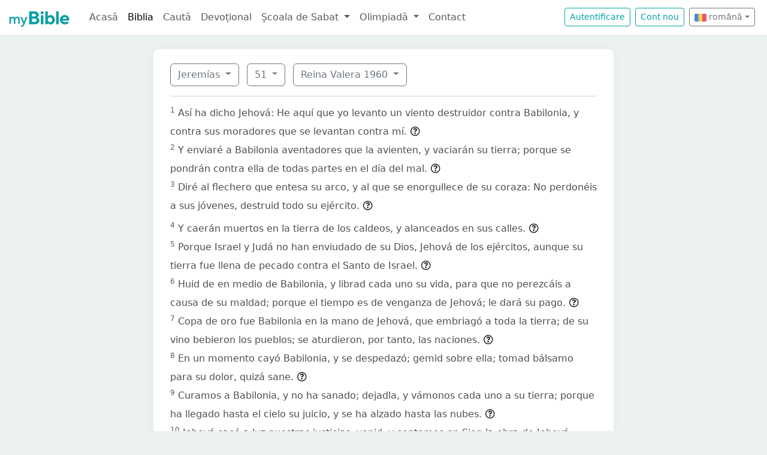

--- FILE ---
content_type: text/html; charset=UTF-8
request_url: https://mybible.eu/ro/JER.51.RVR
body_size: 9316
content:
<!DOCTYPE html>
<html>
<head>
    <meta charset="UTF-8">
    <title>Jeremías 51 | Reina Valera 1960 | MyBible.eu</title>
    <meta name="viewport" content="width=device-width, initial-scale=1">
    <link href="https://fonts.googleapis.com/css?family=Roboto+Slab:100,300,400&subset=latin,latin-ext" rel='stylesheet' type='text/css'>
    <link rel="stylesheet" href="/build/968.fa9c4c04.css"><link rel="stylesheet" href="/build/app.6d31219f.css">
        <script type='text/javascript' src='https://platform-api.sharethis.com/js/sharethis.js#property=60d44d496d3e570012a59623&product=sop' async='async'></script>
    <link rel="apple-touch-icon" sizes="180x180" href="/apple-touch-icon.png">
    <link rel="icon" type="image/png" href="/favicon.png">
</head>
<body class="">

<nav id="navbar" class="navbar navbar-expand-lg navbar-light">
    <div class="container-fluid">
        <a class="navbar-brand" href="/">
            <img src="/images/logo.png" alt="" height="30" class="d-inline-block">
        </a>
        <button class="navbar-toggler" type="button" data-bs-toggle="collapse" data-bs-target="#navbarSupportedContent"
                aria-controls="navbarSupportedContent" aria-expanded="false" aria-label="Toggle navigation">
            <span class="navbar-toggler-icon"></span>
        </button>

                <div class="collapse navbar-collapse" id="navbarSupportedContent">
            <ul class="navbar-nav me-auto mb-2 mb-lg-0">
                <li class="nav-item">
                    <a class="nav-link " href="/">Acasă</a></li>
                <li class="nav-item">
                    <a class="nav-link active"
                       href="/JHN.1.VDC">Biblia</a></li>
                <li class="nav-item">
                    <a class="nav-link " href="/search">Caută</a></li>
                <li class="nav-item">
                    <a class="nav-link " href="/devotional">Devoțional</a>
                </li>
                <li class="nav-item dropdown">
                    <a class="nav-link dropdown-toggle" href="#" id="navbarDropdown" role="button"
                       data-bs-toggle="dropdown" aria-expanded="false">
                        Școala de Sabat
                    </a>
                    <ul class="dropdown-menu" aria-labelledby="navbarDropdown">
                        <li><a class="dropdown-item"
                               href="/sabbath-school/adults">Majori</a></li>
                        <li><a class="dropdown-item"
                               href="/sabbath-school/youth">Adolescenți</a></li>
                        <li><a class="dropdown-item"
                               href="/sabbath-school/juniors">Juniori</a></li>
                        <li><a class="dropdown-item"
                               href="/sabbath-school/primary">Primară</a></li>
                        <li><a class="dropdown-item"
                               href="/sabbath-school/kindergarten">Grădiniță</a>
                        </li>
                        <li><a class="dropdown-item"
                               href="/sabbath-school/beginners">Primii Pași</a>
                        </li>
                    </ul>
                </li>
                <li class="nav-item dropdown">
                    <a class="nav-link dropdown-toggle" href="#" id="navbarDropdown" role="button"
                       data-bs-toggle="dropdown" aria-expanded="false">
                        Olimpiadă
                    </a>
                    <ul class="dropdown-menu" aria-labelledby="navbarDropdown">
                        <li><a class="dropdown-item "
                               href="/ro/olimpiada">Întrebări pe capitole</a></li>
                        <li><a class="dropdown-item "
                               href="/ro/olimpiada/random">Întrebare aleatorie</a></li>
                    </ul>
                </li>
                <li class="nav-item">
                    <a class="nav-link " href="/contact">Contact</a></li>
            </ul>

            <!--
            <form id="search" class="d-flex me-2 mt-3 mt-md-0">
                <input class="form-control me-2" type="search" placeholder="Cuvânt" aria-label="Cuvânt" style="padding: 0.2rem 0.75rem;">
                <button class="btn btn-outline-secondary btn-sm hover-text-white" type="submit">
                    <i class="far fa-search"></i>
                </button>
            </form>
            -->

                            <a href="/login" class="btn btn-outline-primary btn-sm me-2" type="button">Autentificare</a>
                <a href="/register" class="btn btn-outline-primary btn-sm me-2" type="button">Cont
                    nou</a>
            

            <div class="dropdown me-2 d-inline-block mt-2 mt-md-0">     
                            <button class="btn btn-outline-secondary btn-sm dropdown-toggle" type="button" id="dropdownLanguageButton" data-bs-toggle="dropdown" aria-expanded="false">
            <img width="20" src="/images/flags/ro.png" alt=""> română</button>

                <ul class="dropdown-menu" aria-labelledby="dropdownLanguages">
                            <li><a href="/hu/JER.51.RVR" class="dropdown-item">
                        <img width="20" src="/images/flags/hu.png" alt="hu">
                    maghiară</a></li>
                            <li><a href="/en/JER.51.RVR" class="dropdown-item">
                        <img width="20" src="/images/flags/en.png" alt="en">
                    engleză</a></li>
                    </ul>
    </div>

        </div>
    </div>
</nav>



<div class="container mt-md-4 mb-4 bg-white rounded-3 p-3 box-shadow max-w-xl">
    
        <div class="container">
        <div class="dropdown d-inline-block me-2 mt-2">
    <button class="btn btn-outline-secondary dropdown-toggle" type="button" id="dropdownBooks" data-bs-toggle="dropdown" aria-expanded="false">
        Jeremías
    </button>

    <ul class="dropdown-menu" aria-labelledby="dropdownBooks" style="max-height: 450px; overflow: scroll;">
                    <li>
                <a href="/ro/GEN.1.RVR"
                   class="dropdown-item ">Génesis</a>
            </li>
                    <li>
                <a href="/ro/EXO.1.RVR"
                   class="dropdown-item ">Éxodo</a>
            </li>
                    <li>
                <a href="/ro/LEV.1.RVR"
                   class="dropdown-item ">Levítico</a>
            </li>
                    <li>
                <a href="/ro/NUM.1.RVR"
                   class="dropdown-item ">Números</a>
            </li>
                    <li>
                <a href="/ro/DEU.1.RVR"
                   class="dropdown-item ">Deuteronomio</a>
            </li>
                    <li>
                <a href="/ro/JOS.1.RVR"
                   class="dropdown-item ">Josué</a>
            </li>
                    <li>
                <a href="/ro/JDG.1.RVR"
                   class="dropdown-item ">Jueces</a>
            </li>
                    <li>
                <a href="/ro/RUT.1.RVR"
                   class="dropdown-item ">Rut</a>
            </li>
                    <li>
                <a href="/ro/1SA.1.RVR"
                   class="dropdown-item ">1 Samuel</a>
            </li>
                    <li>
                <a href="/ro/2SA.1.RVR"
                   class="dropdown-item ">2 Samuel</a>
            </li>
                    <li>
                <a href="/ro/1KI.1.RVR"
                   class="dropdown-item ">1 Reyes</a>
            </li>
                    <li>
                <a href="/ro/2KI.1.RVR"
                   class="dropdown-item ">2 Reyes</a>
            </li>
                    <li>
                <a href="/ro/1CH.1.RVR"
                   class="dropdown-item ">1 Crónicas</a>
            </li>
                    <li>
                <a href="/ro/2CH.1.RVR"
                   class="dropdown-item ">2 Crónicas</a>
            </li>
                    <li>
                <a href="/ro/EZR.1.RVR"
                   class="dropdown-item ">Esdras</a>
            </li>
                    <li>
                <a href="/ro/NEH.1.RVR"
                   class="dropdown-item ">Nehemías</a>
            </li>
                    <li>
                <a href="/ro/EST.1.RVR"
                   class="dropdown-item ">Ester</a>
            </li>
                    <li>
                <a href="/ro/JOB.1.RVR"
                   class="dropdown-item ">Job</a>
            </li>
                    <li>
                <a href="/ro/PSA.1.RVR"
                   class="dropdown-item ">Salmos</a>
            </li>
                    <li>
                <a href="/ro/PRO.1.RVR"
                   class="dropdown-item ">Proverbios</a>
            </li>
                    <li>
                <a href="/ro/ECC.1.RVR"
                   class="dropdown-item ">Eclesiastés</a>
            </li>
                    <li>
                <a href="/ro/SNG.1.RVR"
                   class="dropdown-item ">Cantares</a>
            </li>
                    <li>
                <a href="/ro/ISA.1.RVR"
                   class="dropdown-item ">Isaías</a>
            </li>
                    <li>
                <a href="/ro/JER.1.RVR"
                   class="dropdown-item disabled">Jeremías</a>
            </li>
                    <li>
                <a href="/ro/LAM.1.RVR"
                   class="dropdown-item ">Lamentaciones</a>
            </li>
                    <li>
                <a href="/ro/EZK.1.RVR"
                   class="dropdown-item ">Ezequiel</a>
            </li>
                    <li>
                <a href="/ro/DAN.1.RVR"
                   class="dropdown-item ">Daniel</a>
            </li>
                    <li>
                <a href="/ro/HOS.1.RVR"
                   class="dropdown-item ">Oseas</a>
            </li>
                    <li>
                <a href="/ro/JOL.1.RVR"
                   class="dropdown-item ">Joel</a>
            </li>
                    <li>
                <a href="/ro/AMO.1.RVR"
                   class="dropdown-item ">Amós</a>
            </li>
                    <li>
                <a href="/ro/OBA.1.RVR"
                   class="dropdown-item ">Abdías</a>
            </li>
                    <li>
                <a href="/ro/JON.1.RVR"
                   class="dropdown-item ">Jonás</a>
            </li>
                    <li>
                <a href="/ro/MIC.1.RVR"
                   class="dropdown-item ">Miqueas</a>
            </li>
                    <li>
                <a href="/ro/NAM.1.RVR"
                   class="dropdown-item ">Nahúm</a>
            </li>
                    <li>
                <a href="/ro/HAB.1.RVR"
                   class="dropdown-item ">Habacuc</a>
            </li>
                    <li>
                <a href="/ro/ZEP.1.RVR"
                   class="dropdown-item ">Sofonías</a>
            </li>
                    <li>
                <a href="/ro/HAG.1.RVR"
                   class="dropdown-item ">Hageo</a>
            </li>
                    <li>
                <a href="/ro/ZEC.1.RVR"
                   class="dropdown-item ">Zacarías</a>
            </li>
                    <li>
                <a href="/ro/MAL.1.RVR"
                   class="dropdown-item ">Malaquías</a>
            </li>
                    <li>
                <a href="/ro/MAT.1.RVR"
                   class="dropdown-item ">Mateo</a>
            </li>
                    <li>
                <a href="/ro/MRK.1.RVR"
                   class="dropdown-item ">Marcos</a>
            </li>
                    <li>
                <a href="/ro/LUK.1.RVR"
                   class="dropdown-item ">Lucas</a>
            </li>
                    <li>
                <a href="/ro/JHN.1.RVR"
                   class="dropdown-item ">Juan</a>
            </li>
                    <li>
                <a href="/ro/ACT.1.RVR"
                   class="dropdown-item ">Hechos</a>
            </li>
                    <li>
                <a href="/ro/ROM.1.RVR"
                   class="dropdown-item ">Romanos</a>
            </li>
                    <li>
                <a href="/ro/1CO.1.RVR"
                   class="dropdown-item ">1 Corintios</a>
            </li>
                    <li>
                <a href="/ro/2CO.1.RVR"
                   class="dropdown-item ">2 Corintios</a>
            </li>
                    <li>
                <a href="/ro/GAL.1.RVR"
                   class="dropdown-item ">Gálatas</a>
            </li>
                    <li>
                <a href="/ro/EPH.1.RVR"
                   class="dropdown-item ">Efesios</a>
            </li>
                    <li>
                <a href="/ro/PHP.1.RVR"
                   class="dropdown-item ">Filipenses</a>
            </li>
                    <li>
                <a href="/ro/COL.1.RVR"
                   class="dropdown-item ">Colosenses</a>
            </li>
                    <li>
                <a href="/ro/1TH.1.RVR"
                   class="dropdown-item ">1 Tesalonicenses</a>
            </li>
                    <li>
                <a href="/ro/2TH.1.RVR"
                   class="dropdown-item ">2 Tesalonicenses</a>
            </li>
                    <li>
                <a href="/ro/1TI.1.RVR"
                   class="dropdown-item ">1 Timoteo</a>
            </li>
                    <li>
                <a href="/ro/2TI.1.RVR"
                   class="dropdown-item ">2 Timoteo</a>
            </li>
                    <li>
                <a href="/ro/TIT.1.RVR"
                   class="dropdown-item ">Tito</a>
            </li>
                    <li>
                <a href="/ro/PHM.1.RVR"
                   class="dropdown-item ">Filemón</a>
            </li>
                    <li>
                <a href="/ro/HEB.1.RVR"
                   class="dropdown-item ">Hebreos</a>
            </li>
                    <li>
                <a href="/ro/JAS.1.RVR"
                   class="dropdown-item ">Santiago</a>
            </li>
                    <li>
                <a href="/ro/1PE.1.RVR"
                   class="dropdown-item ">1 Pedro</a>
            </li>
                    <li>
                <a href="/ro/2PE.1.RVR"
                   class="dropdown-item ">2 Pedro</a>
            </li>
                    <li>
                <a href="/ro/1JN.1.RVR"
                   class="dropdown-item ">1 Juan</a>
            </li>
                    <li>
                <a href="/ro/2JN.1.RVR"
                   class="dropdown-item ">2 Juan</a>
            </li>
                    <li>
                <a href="/ro/3JN.1.RVR"
                   class="dropdown-item ">3 Juan</a>
            </li>
                    <li>
                <a href="/ro/JUD.1.RVR"
                   class="dropdown-item ">Judas</a>
            </li>
                    <li>
                <a href="/ro/REV.1.RVR"
                   class="dropdown-item ">Apocalipsis</a>
            </li>
            </ul>
</div>

    <div class="dropdown d-inline-block me-2 mt-2">
        <button class="btn btn-outline-secondary dropdown-toggle" type="button" id="dropdownChapters" data-bs-toggle="dropdown" aria-expanded="false">
            51
        </button>

        <ul id="chapterList" class="dropdown-menu" aria-labelledby="dropdownChapters" style="max-height: 450px; overflow: scroll;">
                            <li>
                    <a href="/ro/JER.1.RVR"
                       class="dropdown-item ">1</a>
                </li>
                            <li>
                    <a href="/ro/JER.2.RVR"
                       class="dropdown-item ">2</a>
                </li>
                            <li>
                    <a href="/ro/JER.3.RVR"
                       class="dropdown-item ">3</a>
                </li>
                            <li>
                    <a href="/ro/JER.4.RVR"
                       class="dropdown-item ">4</a>
                </li>
                            <li>
                    <a href="/ro/JER.5.RVR"
                       class="dropdown-item ">5</a>
                </li>
                            <li>
                    <a href="/ro/JER.6.RVR"
                       class="dropdown-item ">6</a>
                </li>
                            <li>
                    <a href="/ro/JER.7.RVR"
                       class="dropdown-item ">7</a>
                </li>
                            <li>
                    <a href="/ro/JER.8.RVR"
                       class="dropdown-item ">8</a>
                </li>
                            <li>
                    <a href="/ro/JER.9.RVR"
                       class="dropdown-item ">9</a>
                </li>
                            <li>
                    <a href="/ro/JER.10.RVR"
                       class="dropdown-item ">10</a>
                </li>
                            <li>
                    <a href="/ro/JER.11.RVR"
                       class="dropdown-item ">11</a>
                </li>
                            <li>
                    <a href="/ro/JER.12.RVR"
                       class="dropdown-item ">12</a>
                </li>
                            <li>
                    <a href="/ro/JER.13.RVR"
                       class="dropdown-item ">13</a>
                </li>
                            <li>
                    <a href="/ro/JER.14.RVR"
                       class="dropdown-item ">14</a>
                </li>
                            <li>
                    <a href="/ro/JER.15.RVR"
                       class="dropdown-item ">15</a>
                </li>
                            <li>
                    <a href="/ro/JER.16.RVR"
                       class="dropdown-item ">16</a>
                </li>
                            <li>
                    <a href="/ro/JER.17.RVR"
                       class="dropdown-item ">17</a>
                </li>
                            <li>
                    <a href="/ro/JER.18.RVR"
                       class="dropdown-item ">18</a>
                </li>
                            <li>
                    <a href="/ro/JER.19.RVR"
                       class="dropdown-item ">19</a>
                </li>
                            <li>
                    <a href="/ro/JER.20.RVR"
                       class="dropdown-item ">20</a>
                </li>
                            <li>
                    <a href="/ro/JER.21.RVR"
                       class="dropdown-item ">21</a>
                </li>
                            <li>
                    <a href="/ro/JER.22.RVR"
                       class="dropdown-item ">22</a>
                </li>
                            <li>
                    <a href="/ro/JER.23.RVR"
                       class="dropdown-item ">23</a>
                </li>
                            <li>
                    <a href="/ro/JER.24.RVR"
                       class="dropdown-item ">24</a>
                </li>
                            <li>
                    <a href="/ro/JER.25.RVR"
                       class="dropdown-item ">25</a>
                </li>
                            <li>
                    <a href="/ro/JER.26.RVR"
                       class="dropdown-item ">26</a>
                </li>
                            <li>
                    <a href="/ro/JER.27.RVR"
                       class="dropdown-item ">27</a>
                </li>
                            <li>
                    <a href="/ro/JER.28.RVR"
                       class="dropdown-item ">28</a>
                </li>
                            <li>
                    <a href="/ro/JER.29.RVR"
                       class="dropdown-item ">29</a>
                </li>
                            <li>
                    <a href="/ro/JER.30.RVR"
                       class="dropdown-item ">30</a>
                </li>
                            <li>
                    <a href="/ro/JER.31.RVR"
                       class="dropdown-item ">31</a>
                </li>
                            <li>
                    <a href="/ro/JER.32.RVR"
                       class="dropdown-item ">32</a>
                </li>
                            <li>
                    <a href="/ro/JER.33.RVR"
                       class="dropdown-item ">33</a>
                </li>
                            <li>
                    <a href="/ro/JER.34.RVR"
                       class="dropdown-item ">34</a>
                </li>
                            <li>
                    <a href="/ro/JER.35.RVR"
                       class="dropdown-item ">35</a>
                </li>
                            <li>
                    <a href="/ro/JER.36.RVR"
                       class="dropdown-item ">36</a>
                </li>
                            <li>
                    <a href="/ro/JER.37.RVR"
                       class="dropdown-item ">37</a>
                </li>
                            <li>
                    <a href="/ro/JER.38.RVR"
                       class="dropdown-item ">38</a>
                </li>
                            <li>
                    <a href="/ro/JER.39.RVR"
                       class="dropdown-item ">39</a>
                </li>
                            <li>
                    <a href="/ro/JER.40.RVR"
                       class="dropdown-item ">40</a>
                </li>
                            <li>
                    <a href="/ro/JER.41.RVR"
                       class="dropdown-item ">41</a>
                </li>
                            <li>
                    <a href="/ro/JER.42.RVR"
                       class="dropdown-item ">42</a>
                </li>
                            <li>
                    <a href="/ro/JER.43.RVR"
                       class="dropdown-item ">43</a>
                </li>
                            <li>
                    <a href="/ro/JER.44.RVR"
                       class="dropdown-item ">44</a>
                </li>
                            <li>
                    <a href="/ro/JER.45.RVR"
                       class="dropdown-item ">45</a>
                </li>
                            <li>
                    <a href="/ro/JER.46.RVR"
                       class="dropdown-item ">46</a>
                </li>
                            <li>
                    <a href="/ro/JER.47.RVR"
                       class="dropdown-item ">47</a>
                </li>
                            <li>
                    <a href="/ro/JER.48.RVR"
                       class="dropdown-item ">48</a>
                </li>
                            <li>
                    <a href="/ro/JER.49.RVR"
                       class="dropdown-item ">49</a>
                </li>
                            <li>
                    <a href="/ro/JER.50.RVR"
                       class="dropdown-item ">50</a>
                </li>
                            <li>
                    <a href="/ro/JER.51.RVR"
                       class="dropdown-item disabled">51</a>
                </li>
                            <li>
                    <a href="/ro/JER.52.RVR"
                       class="dropdown-item ">52</a>
                </li>
                    </ul>
    </div>

<div class="dropdown d-inline-block mt-2">
    <button class="btn btn-outline-secondary dropdown-toggle" type="button" id="dropdownVersions" data-bs-toggle="dropdown" aria-expanded="false">
        Reina Valera 1960
    </button>

    <ul class="dropdown-menu" aria-labelledby="dropdownVersions">
                    <li><a class="dropdown-item" href="/ro/JER.51.KAR">Károli Biblia <span class="text-muted">KAR</span> </a></li>
                    <li><a class="dropdown-item" href="/ro/JER.51.KJV">King James Version <span class="text-muted">KJV</span> </a></li>
                    <li><a class="dropdown-item" href="/ro/JER.51.NKJV">New King James Version <span class="text-muted">NKJV</span> </a></li>
                    <li><a class="dropdown-item" href="/ro/JER.51.REV">Revideált Károli Biblia <span class="text-muted">REV</span> </a></li>
                    <li><a class="dropdown-item" href="/ro/JER.51.RIV">Nuova Riveduta 2006 <span class="text-muted">RIV</span> </a></li>
                    <li><a class="dropdown-item" href="/ro/JER.51.UJFORD14">Új Fordítású Biblia <span class="text-muted">UJFORD14</span> </a></li>
                    <li><a class="dropdown-item" href="/ro/JER.51.VDC">Versiunea Dumitru Cornilescu <span class="text-muted">VDC</span> </a></li>
            </ul>
</div>


        
        <hr class="mt-3 mb-3">

                    <sup class="text-muted">1</sup>
            <span id="verse-1" > Así ha dicho Jehová:  He aquí que yo levanto un viento destruidor contra Babilonia,  y contra sus moradores que se levantan contra mí.</span>

                            <button class="btn btn-xs text-gray-800 px-0" type="button" data-bs-toggle="collapse"
                        data-bs-target="#collapse-112599" aria-expanded="false" aria-controls="collapse-112599">
                    <span class="far fa-question-circle" aria-hidden="true"></span>
                </button>

                <div class="collapse" id="collapse-112599">
                    <div class="card card-body pb-0"></div>
                </div>
                        <br>
                    <sup class="text-muted">2</sup>
            <span id="verse-2" > Y enviaré a Babilonia aventadores que la avienten,  y vaciarán su tierra;  porque se pondrán contra ella de todas partes en el día del mal.</span>

                            <button class="btn btn-xs text-gray-800 px-0" type="button" data-bs-toggle="collapse"
                        data-bs-target="#collapse-112645" aria-expanded="false" aria-controls="collapse-112645">
                    <span class="far fa-question-circle" aria-hidden="true"></span>
                </button>

                <div class="collapse" id="collapse-112645">
                    <div class="card card-body pb-0"></div>
                </div>
                        <br>
                    <sup class="text-muted">3</sup>
            <span id="verse-3" > Diré al flechero que entesa su arco,  y al que se enorgullece de su coraza:  No perdonéis a sus jóvenes,  destruid todo su ejército.</span>

                            <button class="btn btn-xs text-gray-800 px-0" type="button" data-bs-toggle="collapse"
                        data-bs-target="#collapse-113072" aria-expanded="false" aria-controls="collapse-113072">
                    <span class="far fa-question-circle" aria-hidden="true"></span>
                </button>

                <div class="collapse" id="collapse-113072">
                    <div class="card card-body pb-0"></div>
                </div>
                        <br>
                    <sup class="text-muted">4</sup>
            <span id="verse-4" > Y caerán muertos en la tierra de los caldeos,  y alanceados en sus calles.</span>

                            <button class="btn btn-xs text-gray-800 px-0" type="button" data-bs-toggle="collapse"
                        data-bs-target="#collapse-113696" aria-expanded="false" aria-controls="collapse-113696">
                    <span class="far fa-question-circle" aria-hidden="true"></span>
                </button>

                <div class="collapse" id="collapse-113696">
                    <div class="card card-body pb-0"></div>
                </div>
                        <br>
                    <sup class="text-muted">5</sup>
            <span id="verse-5" > Porque Israel y Judá no han enviudado de su Dios,  Jehová de los ejércitos,  aunque su tierra fue llena de pecado contra el Santo de Israel.</span>

                            <button class="btn btn-xs text-gray-800 px-0" type="button" data-bs-toggle="collapse"
                        data-bs-target="#collapse-112826" aria-expanded="false" aria-controls="collapse-112826">
                    <span class="far fa-question-circle" aria-hidden="true"></span>
                </button>

                <div class="collapse" id="collapse-112826">
                    <div class="card card-body pb-0"></div>
                </div>
                        <br>
                    <sup class="text-muted">6</sup>
            <span id="verse-6" > Huid de en medio de Babilonia,  y librad cada uno su vida,  para que no perezcáis a causa de su maldad;  porque el tiempo es de venganza de Jehová;  le dará su pago.</span>

                            <button class="btn btn-xs text-gray-800 px-0" type="button" data-bs-toggle="collapse"
                        data-bs-target="#collapse-113401" aria-expanded="false" aria-controls="collapse-113401">
                    <span class="far fa-question-circle" aria-hidden="true"></span>
                </button>

                <div class="collapse" id="collapse-113401">
                    <div class="card card-body pb-0"></div>
                </div>
                        <br>
                    <sup class="text-muted">7</sup>
            <span id="verse-7" > Copa de oro fue Babilonia en la mano de Jehová,  que embriagó a toda la tierra;  de su vino bebieron los pueblos;  se aturdieron,  por tanto,  las naciones.</span>

                            <button class="btn btn-xs text-gray-800 px-0" type="button" data-bs-toggle="collapse"
                        data-bs-target="#collapse-113390" aria-expanded="false" aria-controls="collapse-113390">
                    <span class="far fa-question-circle" aria-hidden="true"></span>
                </button>

                <div class="collapse" id="collapse-113390">
                    <div class="card card-body pb-0"></div>
                </div>
                        <br>
                    <sup class="text-muted">8</sup>
            <span id="verse-8" > En un momento cayó Babilonia,  y se despedazó;  gemid sobre ella;  tomad bálsamo para su dolor,  quizá sane.</span>

                            <button class="btn btn-xs text-gray-800 px-0" type="button" data-bs-toggle="collapse"
                        data-bs-target="#collapse-112982" aria-expanded="false" aria-controls="collapse-112982">
                    <span class="far fa-question-circle" aria-hidden="true"></span>
                </button>

                <div class="collapse" id="collapse-112982">
                    <div class="card card-body pb-0"></div>
                </div>
                        <br>
                    <sup class="text-muted">9</sup>
            <span id="verse-9" > Curamos a Babilonia,  y no ha sanado;  dejadla,  y vámonos cada uno a su tierra;  porque ha llegado hasta el cielo su juicio,  y se ha alzado hasta las nubes.</span>

                            <button class="btn btn-xs text-gray-800 px-0" type="button" data-bs-toggle="collapse"
                        data-bs-target="#collapse-112402" aria-expanded="false" aria-controls="collapse-112402">
                    <span class="far fa-question-circle" aria-hidden="true"></span>
                </button>

                <div class="collapse" id="collapse-112402">
                    <div class="card card-body pb-0"></div>
                </div>
                        <br>
                    <sup class="text-muted">10</sup>
            <span id="verse-10" > Jehová sacó a luz nuestras justicias;  venid,  y contemos en Sion la obra de Jehová nuestro Dios.</span>

                            <button class="btn btn-xs text-gray-800 px-0" type="button" data-bs-toggle="collapse"
                        data-bs-target="#collapse-113479" aria-expanded="false" aria-controls="collapse-113479">
                    <span class="far fa-question-circle" aria-hidden="true"></span>
                </button>

                <div class="collapse" id="collapse-113479">
                    <div class="card card-body pb-0"></div>
                </div>
                        <br>
                    <sup class="text-muted">11</sup>
            <span id="verse-11" > Limpiad las saetas,  embrazad los escudos;  ha despertado Jehová el espíritu de los reyes de Media;  porque contra Babilonia es su pensamiento para destruirla;  porque venganza es de Jehová,  y venganza de su templo.</span>

                            <button class="btn btn-xs text-gray-800 px-0" type="button" data-bs-toggle="collapse"
                        data-bs-target="#collapse-113613" aria-expanded="false" aria-controls="collapse-113613">
                    <span class="far fa-question-circle" aria-hidden="true"></span>
                </button>

                <div class="collapse" id="collapse-113613">
                    <div class="card card-body pb-0"></div>
                </div>
                        <br>
                    <sup class="text-muted">12</sup>
            <span id="verse-12" > Levantad bandera sobre los muros de Babilonia,  reforzad la guardia,  poned centinelas,  disponed celadas;  porque deliberó Jehová,  y aun pondrá en efecto lo que ha dicho contra los moradores de Babilonia.</span>

                            <button class="btn btn-xs text-gray-800 px-0" type="button" data-bs-toggle="collapse"
                        data-bs-target="#collapse-112602" aria-expanded="false" aria-controls="collapse-112602">
                    <span class="far fa-question-circle" aria-hidden="true"></span>
                </button>

                <div class="collapse" id="collapse-112602">
                    <div class="card card-body pb-0"></div>
                </div>
                        <br>
                    <sup class="text-muted">13</sup>
            <span id="verse-13" > Tú,  la que moras entre muchas aguas,  rica en tesoros,  ha venido tu fin,  la medida de tu codicia.</span>

                            <button class="btn btn-xs text-gray-800 px-0" type="button" data-bs-toggle="collapse"
                        data-bs-target="#collapse-112538" aria-expanded="false" aria-controls="collapse-112538">
                    <span class="far fa-question-circle" aria-hidden="true"></span>
                </button>

                <div class="collapse" id="collapse-112538">
                    <div class="card card-body pb-0"></div>
                </div>
                        <br>
                    <sup class="text-muted">14</sup>
            <span id="verse-14" > Jehová de los ejércitos juró por sí mismo,  diciendo:  Yo te llenaré de hombres como de langostas,  y levantarán contra ti gritería.</span>

                            <button class="btn btn-xs text-gray-800 px-0" type="button" data-bs-toggle="collapse"
                        data-bs-target="#collapse-112537" aria-expanded="false" aria-controls="collapse-112537">
                    <span class="far fa-question-circle" aria-hidden="true"></span>
                </button>

                <div class="collapse" id="collapse-112537">
                    <div class="card card-body pb-0"></div>
                </div>
                        <br>
                    <sup class="text-muted">15</sup>
            <span id="verse-15" > El es el que hizo la tierra con su poder,  el que afirmó el mundo con su sabiduría,  y extendió los cielos con su inteligencia.</span>

                            <button class="btn btn-xs text-gray-800 px-0" type="button" data-bs-toggle="collapse"
                        data-bs-target="#collapse-112713" aria-expanded="false" aria-controls="collapse-112713">
                    <span class="far fa-question-circle" aria-hidden="true"></span>
                </button>

                <div class="collapse" id="collapse-112713">
                    <div class="card card-body pb-0"></div>
                </div>
                        <br>
                    <sup class="text-muted">16</sup>
            <span id="verse-16" > A su voz se producen tumultos de aguas en los cielos,  y hace subir las nubes de lo último de la tierra;  él hace relámpagos con la lluvia,  y saca el viento de sus depósitos.</span>

                            <button class="btn btn-xs text-gray-800 px-0" type="button" data-bs-toggle="collapse"
                        data-bs-target="#collapse-113603" aria-expanded="false" aria-controls="collapse-113603">
                    <span class="far fa-question-circle" aria-hidden="true"></span>
                </button>

                <div class="collapse" id="collapse-113603">
                    <div class="card card-body pb-0"></div>
                </div>
                        <br>
                    <sup class="text-muted">17</sup>
            <span id="verse-17" > Todo hombre se ha infatuado,  y no tiene ciencia;  se avergüenza todo artífice de su escultura,  porque mentira es su ídolo,  no tiene espíritu.</span>

                            <button class="btn btn-xs text-gray-800 px-0" type="button" data-bs-toggle="collapse"
                        data-bs-target="#collapse-113426" aria-expanded="false" aria-controls="collapse-113426">
                    <span class="far fa-question-circle" aria-hidden="true"></span>
                </button>

                <div class="collapse" id="collapse-113426">
                    <div class="card card-body pb-0"></div>
                </div>
                        <br>
                    <sup class="text-muted">18</sup>
            <span id="verse-18" > Vanidad son,  obra digna de burla;  en el tiempo del castigo perecerán.</span>

                            <button class="btn btn-xs text-gray-800 px-0" type="button" data-bs-toggle="collapse"
                        data-bs-target="#collapse-112514" aria-expanded="false" aria-controls="collapse-112514">
                    <span class="far fa-question-circle" aria-hidden="true"></span>
                </button>

                <div class="collapse" id="collapse-112514">
                    <div class="card card-body pb-0"></div>
                </div>
                        <br>
                    <sup class="text-muted">19</sup>
            <span id="verse-19" > No es como ellos la porción de Jacob;  porque él es el Formador de todo,  e Israel es el cetro de su herencia;  Jehová de los ejércitos es su nombre.</span>

                            <button class="btn btn-xs text-gray-800 px-0" type="button" data-bs-toggle="collapse"
                        data-bs-target="#collapse-112679" aria-expanded="false" aria-controls="collapse-112679">
                    <span class="far fa-question-circle" aria-hidden="true"></span>
                </button>

                <div class="collapse" id="collapse-112679">
                    <div class="card card-body pb-0"></div>
                </div>
                        <br>
                    <sup class="text-muted">20</sup>
            <span id="verse-20" > Martillo me sois,  y armas de guerra;  y por medio de ti quebrantaré naciones,  y por medio de ti destruiré reinos.</span>

                            <button class="btn btn-xs text-gray-800 px-0" type="button" data-bs-toggle="collapse"
                        data-bs-target="#collapse-113565" aria-expanded="false" aria-controls="collapse-113565">
                    <span class="far fa-question-circle" aria-hidden="true"></span>
                </button>

                <div class="collapse" id="collapse-113565">
                    <div class="card card-body pb-0"></div>
                </div>
                        <br>
                    <sup class="text-muted">21</sup>
            <span id="verse-21" > Por tu medio quebrantaré caballos y a sus jinetes,  y por medio de ti quebrantaré carros y a los que en ellos suben.</span>

                            <button class="btn btn-xs text-gray-800 px-0" type="button" data-bs-toggle="collapse"
                        data-bs-target="#collapse-113218" aria-expanded="false" aria-controls="collapse-113218">
                    <span class="far fa-question-circle" aria-hidden="true"></span>
                </button>

                <div class="collapse" id="collapse-113218">
                    <div class="card card-body pb-0"></div>
                </div>
                        <br>
                    <sup class="text-muted">22</sup>
            <span id="verse-22" > Asimismo por tu medio quebrantaré hombres y mujeres,  y por medio de ti quebrantaré viejos y jóvenes,  y por tu medio quebrantaré jóvenes y vírgenes.</span>

                            <button class="btn btn-xs text-gray-800 px-0" type="button" data-bs-toggle="collapse"
                        data-bs-target="#collapse-113097" aria-expanded="false" aria-controls="collapse-113097">
                    <span class="far fa-question-circle" aria-hidden="true"></span>
                </button>

                <div class="collapse" id="collapse-113097">
                    <div class="card card-body pb-0"></div>
                </div>
                        <br>
                    <sup class="text-muted">23</sup>
            <span id="verse-23" > También quebrantaré por medio de ti al pastor y a su rebaño;  quebrantaré por tu medio a labradores y a sus yuntas;  a jefes y a príncipes quebrantaré por medio de ti.</span>

                            <button class="btn btn-xs text-gray-800 px-0" type="button" data-bs-toggle="collapse"
                        data-bs-target="#collapse-113467" aria-expanded="false" aria-controls="collapse-113467">
                    <span class="far fa-question-circle" aria-hidden="true"></span>
                </button>

                <div class="collapse" id="collapse-113467">
                    <div class="card card-body pb-0"></div>
                </div>
                        <br>
                    <sup class="text-muted">24</sup>
            <span id="verse-24" > Y pagaré a Babilonia y a todos los moradores de Caldea,  todo el mal que ellos hicieron en Sion delante de vuestros ojos,  dice Jehová.</span>

                            <button class="btn btn-xs text-gray-800 px-0" type="button" data-bs-toggle="collapse"
                        data-bs-target="#collapse-112847" aria-expanded="false" aria-controls="collapse-112847">
                    <span class="far fa-question-circle" aria-hidden="true"></span>
                </button>

                <div class="collapse" id="collapse-112847">
                    <div class="card card-body pb-0"></div>
                </div>
                        <br>
                    <sup class="text-muted">25</sup>
            <span id="verse-25" > He aquí yo estoy contra ti,  oh monte destruidor,  dice Jehová,  que destruiste toda la tierra;  y extenderé mi mano contra ti,  y te haré rodar de las peñas,  y te reduciré a monte quemado.</span>

                            <button class="btn btn-xs text-gray-800 px-0" type="button" data-bs-toggle="collapse"
                        data-bs-target="#collapse-112912" aria-expanded="false" aria-controls="collapse-112912">
                    <span class="far fa-question-circle" aria-hidden="true"></span>
                </button>

                <div class="collapse" id="collapse-112912">
                    <div class="card card-body pb-0"></div>
                </div>
                        <br>
                    <sup class="text-muted">26</sup>
            <span id="verse-26" > Y nadie tomará de ti piedra para esquina,  ni piedra para cimiento;  porque perpetuo asolamiento serás,  ha dicho Jehová.</span>

                            <button class="btn btn-xs text-gray-800 px-0" type="button" data-bs-toggle="collapse"
                        data-bs-target="#collapse-113626" aria-expanded="false" aria-controls="collapse-113626">
                    <span class="far fa-question-circle" aria-hidden="true"></span>
                </button>

                <div class="collapse" id="collapse-113626">
                    <div class="card card-body pb-0"></div>
                </div>
                        <br>
                    <sup class="text-muted">27</sup>
            <span id="verse-27" > Alzad bandera en la tierra,  tocad trompeta en las naciones,  preparad pueblos contra ella;  juntad contra ella los reinos de Ararat,  de Mini y de Askenaz;  señalad contra ella capitán,  haced subir caballos como langostas erizadas.</span>

                            <button class="btn btn-xs text-gray-800 px-0" type="button" data-bs-toggle="collapse"
                        data-bs-target="#collapse-112962" aria-expanded="false" aria-controls="collapse-112962">
                    <span class="far fa-question-circle" aria-hidden="true"></span>
                </button>

                <div class="collapse" id="collapse-112962">
                    <div class="card card-body pb-0"></div>
                </div>
                        <br>
                    <sup class="text-muted">28</sup>
            <span id="verse-28" > Preparad contra ella naciones;  los reyes de Media,  sus capitanes y todos sus príncipes,  y todo territorio de su dominio.</span>

                            <button class="btn btn-xs text-gray-800 px-0" type="button" data-bs-toggle="collapse"
                        data-bs-target="#collapse-112915" aria-expanded="false" aria-controls="collapse-112915">
                    <span class="far fa-question-circle" aria-hidden="true"></span>
                </button>

                <div class="collapse" id="collapse-112915">
                    <div class="card card-body pb-0"></div>
                </div>
                        <br>
                    <sup class="text-muted">29</sup>
            <span id="verse-29" > Temblará la tierra,  y se afligirá;  porque es confirmado contra Babilonia todo el pensamiento de Jehová,  para poner la tierra de Babilonia en soledad,  para que no haya morador en ella.</span>

                            <button class="btn btn-xs text-gray-800 px-0" type="button" data-bs-toggle="collapse"
                        data-bs-target="#collapse-113314" aria-expanded="false" aria-controls="collapse-113314">
                    <span class="far fa-question-circle" aria-hidden="true"></span>
                </button>

                <div class="collapse" id="collapse-113314">
                    <div class="card card-body pb-0"></div>
                </div>
                        <br>
                    <sup class="text-muted">30</sup>
            <span id="verse-30" > Los valientes de Babilonia dejaron de pelear,  se encerraron en sus fortalezas;  les faltaron las fuerzas,  se volvieron como mujeres;  incendiadas están sus casas,  rotos sus cerrojos.</span>

                            <button class="btn btn-xs text-gray-800 px-0" type="button" data-bs-toggle="collapse"
                        data-bs-target="#collapse-112756" aria-expanded="false" aria-controls="collapse-112756">
                    <span class="far fa-question-circle" aria-hidden="true"></span>
                </button>

                <div class="collapse" id="collapse-112756">
                    <div class="card card-body pb-0"></div>
                </div>
                        <br>
                    <sup class="text-muted">31</sup>
            <span id="verse-31" > Correo se encontrará con correo,  mensajero se encontrará con mensajero,  para anunciar al rey de Babilonia que su ciudad es tomada por todas partes.</span>

                            <button class="btn btn-xs text-gray-800 px-0" type="button" data-bs-toggle="collapse"
                        data-bs-target="#collapse-112817" aria-expanded="false" aria-controls="collapse-112817">
                    <span class="far fa-question-circle" aria-hidden="true"></span>
                </button>

                <div class="collapse" id="collapse-112817">
                    <div class="card card-body pb-0"></div>
                </div>
                        <br>
                    <sup class="text-muted">32</sup>
            <span id="verse-32" > Los vados fueron tomados,  y los baluartes quemados a fuego,  y se consternaron los hombres de guerra.</span>

                            <button class="btn btn-xs text-gray-800 px-0" type="button" data-bs-toggle="collapse"
                        data-bs-target="#collapse-113478" aria-expanded="false" aria-controls="collapse-113478">
                    <span class="far fa-question-circle" aria-hidden="true"></span>
                </button>

                <div class="collapse" id="collapse-113478">
                    <div class="card card-body pb-0"></div>
                </div>
                        <br>
                    <sup class="text-muted">33</sup>
            <span id="verse-33" > Porque así ha dicho Jehová de los ejércitos,  Dios de Israel:  La hija de Babilonia es como una era cuando está de trillar;  de aquí a poco le vendrá el tiempo de la siega.</span>

                            <button class="btn btn-xs text-gray-800 px-0" type="button" data-bs-toggle="collapse"
                        data-bs-target="#collapse-112379" aria-expanded="false" aria-controls="collapse-112379">
                    <span class="far fa-question-circle" aria-hidden="true"></span>
                </button>

                <div class="collapse" id="collapse-112379">
                    <div class="card card-body pb-0"></div>
                </div>
                        <br>
                    <sup class="text-muted">34</sup>
            <span id="verse-34" > Me devoró,  me desmenuzó Nabucodonosor rey de Babilonia,  y me dejó como vaso vacío;  me tragó como dragón,  llenó su vientre de mis delicadezas,  y me echó fuera.</span>

                            <button class="btn btn-xs text-gray-800 px-0" type="button" data-bs-toggle="collapse"
                        data-bs-target="#collapse-113274" aria-expanded="false" aria-controls="collapse-113274">
                    <span class="far fa-question-circle" aria-hidden="true"></span>
                </button>

                <div class="collapse" id="collapse-113274">
                    <div class="card card-body pb-0"></div>
                </div>
                        <br>
                    <sup class="text-muted">35</sup>
            <span id="verse-35" > Sobre Babilonia caiga la violencia hecha a mí y a mi carne,  dirá la moradora de Sion;  y mi sangre caiga sobre los moradores de Caldea,  dirá Jerusalén.</span>

                            <button class="btn btn-xs text-gray-800 px-0" type="button" data-bs-toggle="collapse"
                        data-bs-target="#collapse-112788" aria-expanded="false" aria-controls="collapse-112788">
                    <span class="far fa-question-circle" aria-hidden="true"></span>
                </button>

                <div class="collapse" id="collapse-112788">
                    <div class="card card-body pb-0"></div>
                </div>
                        <br>
                    <sup class="text-muted">36</sup>
            <span id="verse-36" > Por tanto,  así ha dicho Jehová:  He aquí que yo juzgo tu causa y haré tu venganza;  y secaré su mar,  y haré que su corriente quede seca.</span>

                            <button class="btn btn-xs text-gray-800 px-0" type="button" data-bs-toggle="collapse"
                        data-bs-target="#collapse-113068" aria-expanded="false" aria-controls="collapse-113068">
                    <span class="far fa-question-circle" aria-hidden="true"></span>
                </button>

                <div class="collapse" id="collapse-113068">
                    <div class="card card-body pb-0"></div>
                </div>
                        <br>
                    <sup class="text-muted">37</sup>
            <span id="verse-37" > Y será Babilonia montones de ruinas,  morada de chacales,  espanto y burla,  sin morador.</span>

                            <button class="btn btn-xs text-gray-800 px-0" type="button" data-bs-toggle="collapse"
                        data-bs-target="#collapse-113281" aria-expanded="false" aria-controls="collapse-113281">
                    <span class="far fa-question-circle" aria-hidden="true"></span>
                </button>

                <div class="collapse" id="collapse-113281">
                    <div class="card card-body pb-0"></div>
                </div>
                        <br>
                    <sup class="text-muted">38</sup>
            <span id="verse-38" > Todos a una rugirán como leones;  como cachorros de leones gruñirán.</span>

                            <button class="btn btn-xs text-gray-800 px-0" type="button" data-bs-toggle="collapse"
                        data-bs-target="#collapse-113502" aria-expanded="false" aria-controls="collapse-113502">
                    <span class="far fa-question-circle" aria-hidden="true"></span>
                </button>

                <div class="collapse" id="collapse-113502">
                    <div class="card card-body pb-0"></div>
                </div>
                        <br>
                    <sup class="text-muted">39</sup>
            <span id="verse-39" > En medio de su calor les pondré banquetes,  y haré que se embriaguen,  para que se alegren,  y duerman eterno sueño y no despierten,  dice Jehová.</span>

                            <button class="btn btn-xs text-gray-800 px-0" type="button" data-bs-toggle="collapse"
                        data-bs-target="#collapse-112501" aria-expanded="false" aria-controls="collapse-112501">
                    <span class="far fa-question-circle" aria-hidden="true"></span>
                </button>

                <div class="collapse" id="collapse-112501">
                    <div class="card card-body pb-0"></div>
                </div>
                        <br>
                    <sup class="text-muted">40</sup>
            <span id="verse-40" > Los haré traer como corderos al matadero,  como carneros y machos cabríos.</span>

                            <button class="btn btn-xs text-gray-800 px-0" type="button" data-bs-toggle="collapse"
                        data-bs-target="#collapse-112382" aria-expanded="false" aria-controls="collapse-112382">
                    <span class="far fa-question-circle" aria-hidden="true"></span>
                </button>

                <div class="collapse" id="collapse-112382">
                    <div class="card card-body pb-0"></div>
                </div>
                        <br>
                    <sup class="text-muted">41</sup>
            <span id="verse-41" >  ¡Cómo fue apresada Babilonia,  y fue tomada la que era alabada por toda la tierra!   ¡Cómo vino a ser Babilonia objeto de espanto entre las naciones!</span>

                            <button class="btn btn-xs text-gray-800 px-0" type="button" data-bs-toggle="collapse"
                        data-bs-target="#collapse-113456" aria-expanded="false" aria-controls="collapse-113456">
                    <span class="far fa-question-circle" aria-hidden="true"></span>
                </button>

                <div class="collapse" id="collapse-113456">
                    <div class="card card-body pb-0"></div>
                </div>
                        <br>
                    <sup class="text-muted">42</sup>
            <span id="verse-42" > Subió el mar sobre Babilonia;  de la multitud de sus olas fue cubierta.</span>

                            <button class="btn btn-xs text-gray-800 px-0" type="button" data-bs-toggle="collapse"
                        data-bs-target="#collapse-113575" aria-expanded="false" aria-controls="collapse-113575">
                    <span class="far fa-question-circle" aria-hidden="true"></span>
                </button>

                <div class="collapse" id="collapse-113575">
                    <div class="card card-body pb-0"></div>
                </div>
                        <br>
                    <sup class="text-muted">43</sup>
            <span id="verse-43" > Sus ciudades fueron asoladas,  la tierra seca y desierta,  tierra en que no morará nadie,  ni pasará por ella hijo de hombre.</span>

                            <button class="btn btn-xs text-gray-800 px-0" type="button" data-bs-toggle="collapse"
                        data-bs-target="#collapse-112439" aria-expanded="false" aria-controls="collapse-112439">
                    <span class="far fa-question-circle" aria-hidden="true"></span>
                </button>

                <div class="collapse" id="collapse-112439">
                    <div class="card card-body pb-0"></div>
                </div>
                        <br>
                    <sup class="text-muted">44</sup>
            <span id="verse-44" > Y juzgaré a Bel en Babilonia,  y sacaré de su boca lo que se ha tragado;  y no vendrán más naciones a él,  y el muro de Babilonia caerá.</span>

                            <button class="btn btn-xs text-gray-800 px-0" type="button" data-bs-toggle="collapse"
                        data-bs-target="#collapse-113226" aria-expanded="false" aria-controls="collapse-113226">
                    <span class="far fa-question-circle" aria-hidden="true"></span>
                </button>

                <div class="collapse" id="collapse-113226">
                    <div class="card card-body pb-0"></div>
                </div>
                        <br>
                    <sup class="text-muted">45</sup>
            <span id="verse-45" > Salid de en medio de ella,  pueblo mío,  y salvad cada uno su vida del ardor de la ira de Jehová.</span>

                            <button class="btn btn-xs text-gray-800 px-0" type="button" data-bs-toggle="collapse"
                        data-bs-target="#collapse-112359" aria-expanded="false" aria-controls="collapse-112359">
                    <span class="far fa-question-circle" aria-hidden="true"></span>
                </button>

                <div class="collapse" id="collapse-112359">
                    <div class="card card-body pb-0"></div>
                </div>
                        <br>
                    <sup class="text-muted">46</sup>
            <span id="verse-46" > Y no desmaye vuestro corazón,  ni temáis a causa del rumor que se oirá por la tierra;  en un año vendrá el rumor,  y después en otro año rumor,  y habrá violencia en la tierra,  dominador contra dominador.</span>

                            <button class="btn btn-xs text-gray-800 px-0" type="button" data-bs-toggle="collapse"
                        data-bs-target="#collapse-112505" aria-expanded="false" aria-controls="collapse-112505">
                    <span class="far fa-question-circle" aria-hidden="true"></span>
                </button>

                <div class="collapse" id="collapse-112505">
                    <div class="card card-body pb-0"></div>
                </div>
                        <br>
                    <sup class="text-muted">47</sup>
            <span id="verse-47" > Por tanto,  he aquí vienen días en que yo destruiré los ídolos de Babilonia,  y toda su tierra será avergonzada,  y todos sus muertos caerán en medio de ella.</span>

                            <button class="btn btn-xs text-gray-800 px-0" type="button" data-bs-toggle="collapse"
                        data-bs-target="#collapse-113044" aria-expanded="false" aria-controls="collapse-113044">
                    <span class="far fa-question-circle" aria-hidden="true"></span>
                </button>

                <div class="collapse" id="collapse-113044">
                    <div class="card card-body pb-0"></div>
                </div>
                        <br>
                    <sup class="text-muted">48</sup>
            <span id="verse-48" > Los cielos y la tierra y todo lo que está en ellos cantarán de gozo sobre Babilonia;  porque del norte vendrán contra ella destruidores,  dice Jehová.</span>

                            <button class="btn btn-xs text-gray-800 px-0" type="button" data-bs-toggle="collapse"
                        data-bs-target="#collapse-112643" aria-expanded="false" aria-controls="collapse-112643">
                    <span class="far fa-question-circle" aria-hidden="true"></span>
                </button>

                <div class="collapse" id="collapse-112643">
                    <div class="card card-body pb-0"></div>
                </div>
                        <br>
                    <sup class="text-muted">49</sup>
            <span id="verse-49" > Por los muertos de Israel caerá Babilonia,  como por Babilonia cayeron los muertos de toda la tierra.</span>

                            <button class="btn btn-xs text-gray-800 px-0" type="button" data-bs-toggle="collapse"
                        data-bs-target="#collapse-113100" aria-expanded="false" aria-controls="collapse-113100">
                    <span class="far fa-question-circle" aria-hidden="true"></span>
                </button>

                <div class="collapse" id="collapse-113100">
                    <div class="card card-body pb-0"></div>
                </div>
                        <br>
                    <sup class="text-muted">50</sup>
            <span id="verse-50" > Los que escapasteis de la espada,  andad,  no os detengáis;  acordaos por muchos días de Jehová,  y acordaos de Jerusalén.</span>

                            <button class="btn btn-xs text-gray-800 px-0" type="button" data-bs-toggle="collapse"
                        data-bs-target="#collapse-112455" aria-expanded="false" aria-controls="collapse-112455">
                    <span class="far fa-question-circle" aria-hidden="true"></span>
                </button>

                <div class="collapse" id="collapse-112455">
                    <div class="card card-body pb-0"></div>
                </div>
                        <br>
                    <sup class="text-muted">51</sup>
            <span id="verse-51" > Estamos avergonzados,  porque oímos la afrenta;  la confusión cubrió nuestros rostros,  porque vinieron extranjeros contra los santuarios de la casa de Jehová.</span>

                            <button class="btn btn-xs text-gray-800 px-0" type="button" data-bs-toggle="collapse"
                        data-bs-target="#collapse-113350" aria-expanded="false" aria-controls="collapse-113350">
                    <span class="far fa-question-circle" aria-hidden="true"></span>
                </button>

                <div class="collapse" id="collapse-113350">
                    <div class="card card-body pb-0"></div>
                </div>
                        <br>
                    <sup class="text-muted">52</sup>
            <span id="verse-52" > Por tanto,  vienen días,  dice Jehová,  en que yo destruiré sus ídolos,  y en toda su tierra gemirán los heridos.</span>

                            <button class="btn btn-xs text-gray-800 px-0" type="button" data-bs-toggle="collapse"
                        data-bs-target="#collapse-112901" aria-expanded="false" aria-controls="collapse-112901">
                    <span class="far fa-question-circle" aria-hidden="true"></span>
                </button>

                <div class="collapse" id="collapse-112901">
                    <div class="card card-body pb-0"></div>
                </div>
                        <br>
                    <sup class="text-muted">53</sup>
            <span id="verse-53" > Aunque suba Babilonia hasta el cielo,  y se fortifique en las alturas,  de mí vendrán a ella destruidores,  dice Jehová.</span>

                            <button class="btn btn-xs text-gray-800 px-0" type="button" data-bs-toggle="collapse"
                        data-bs-target="#collapse-113482" aria-expanded="false" aria-controls="collapse-113482">
                    <span class="far fa-question-circle" aria-hidden="true"></span>
                </button>

                <div class="collapse" id="collapse-113482">
                    <div class="card card-body pb-0"></div>
                </div>
                        <br>
                    <sup class="text-muted">54</sup>
            <span id="verse-54" >  ¡Oyese el clamor de Babilonia,  y el gran quebrantamiento de la tierra de los caldeos!</span>

                            <button class="btn btn-xs text-gray-800 px-0" type="button" data-bs-toggle="collapse"
                        data-bs-target="#collapse-113530" aria-expanded="false" aria-controls="collapse-113530">
                    <span class="far fa-question-circle" aria-hidden="true"></span>
                </button>

                <div class="collapse" id="collapse-113530">
                    <div class="card card-body pb-0"></div>
                </div>
                        <br>
                    <sup class="text-muted">55</sup>
            <span id="verse-55" > Porque Jehová destruirá a Babilonia,  y quitará de ella la mucha jactancia;  y bramarán sus olas,  y como sonido de muchas aguas será la voz de ellos.</span>

                            <button class="btn btn-xs text-gray-800 px-0" type="button" data-bs-toggle="collapse"
                        data-bs-target="#collapse-113512" aria-expanded="false" aria-controls="collapse-113512">
                    <span class="far fa-question-circle" aria-hidden="true"></span>
                </button>

                <div class="collapse" id="collapse-113512">
                    <div class="card card-body pb-0"></div>
                </div>
                        <br>
                    <sup class="text-muted">56</sup>
            <span id="verse-56" > Porque vino destruidor contra ella,  contra Babilonia,  y sus valientes fueron apresados;  el arco de ellos fue quebrado;  porque Jehová,  Dios de retribuciones,  dará la paga.</span>

                            <button class="btn btn-xs text-gray-800 px-0" type="button" data-bs-toggle="collapse"
                        data-bs-target="#collapse-113192" aria-expanded="false" aria-controls="collapse-113192">
                    <span class="far fa-question-circle" aria-hidden="true"></span>
                </button>

                <div class="collapse" id="collapse-113192">
                    <div class="card card-body pb-0"></div>
                </div>
                        <br>
                    <sup class="text-muted">57</sup>
            <span id="verse-57" > Y embriagaré a sus príncipes y a sus sabios,  a sus capitanes,  a sus nobles y a sus fuertes;  y dormirán sueño eterno y no despertarán,  dice el Rey,  cuyo nombre es Jehová de los ejércitos.</span>

                            <button class="btn btn-xs text-gray-800 px-0" type="button" data-bs-toggle="collapse"
                        data-bs-target="#collapse-113109" aria-expanded="false" aria-controls="collapse-113109">
                    <span class="far fa-question-circle" aria-hidden="true"></span>
                </button>

                <div class="collapse" id="collapse-113109">
                    <div class="card card-body pb-0"></div>
                </div>
                        <br>
                    <sup class="text-muted">58</sup>
            <span id="verse-58" > Así ha dicho Jehová de los ejércitos:  El muro ancho de Babilonia será derribado enteramente,  y sus altas puertas serán quemadas a fuego;  en vano trabajaron los pueblos,  y las naciones se cansaron sólo para el fuego.</span>

                            <button class="btn btn-xs text-gray-800 px-0" type="button" data-bs-toggle="collapse"
                        data-bs-target="#collapse-113598" aria-expanded="false" aria-controls="collapse-113598">
                    <span class="far fa-question-circle" aria-hidden="true"></span>
                </button>

                <div class="collapse" id="collapse-113598">
                    <div class="card card-body pb-0"></div>
                </div>
                        <br>
                    <sup class="text-muted">59</sup>
            <span id="verse-59" > Palabra que envió el profeta Jeremías a Seraías hijo de Nerías,  hijo de Maasías,  cuando iba con Sedequías rey de Judá a Babilonia,  en el cuarto año de su reinado.  Y era Seraías el principal camarero.</span>

                            <button class="btn btn-xs text-gray-800 px-0" type="button" data-bs-toggle="collapse"
                        data-bs-target="#collapse-113585" aria-expanded="false" aria-controls="collapse-113585">
                    <span class="far fa-question-circle" aria-hidden="true"></span>
                </button>

                <div class="collapse" id="collapse-113585">
                    <div class="card card-body pb-0"></div>
                </div>
                        <br>
                    <sup class="text-muted">60</sup>
            <span id="verse-60" > Escribió,  pues,  Jeremías en un libro todo el mal que había de venir sobre Babilonia,  todas las palabras que están escritas contra Babilonia.</span>

                            <button class="btn btn-xs text-gray-800 px-0" type="button" data-bs-toggle="collapse"
                        data-bs-target="#collapse-113379" aria-expanded="false" aria-controls="collapse-113379">
                    <span class="far fa-question-circle" aria-hidden="true"></span>
                </button>

                <div class="collapse" id="collapse-113379">
                    <div class="card card-body pb-0"></div>
                </div>
                        <br>
                    <sup class="text-muted">61</sup>
            <span id="verse-61" > Y dijo Jeremías a Seraías:  Cuando llegues a Babilonia,  y veas y leas todas estas cosas,</span>

                            <button class="btn btn-xs text-gray-800 px-0" type="button" data-bs-toggle="collapse"
                        data-bs-target="#collapse-112360" aria-expanded="false" aria-controls="collapse-112360">
                    <span class="far fa-question-circle" aria-hidden="true"></span>
                </button>

                <div class="collapse" id="collapse-112360">
                    <div class="card card-body pb-0"></div>
                </div>
                        <br>
                    <sup class="text-muted">62</sup>
            <span id="verse-62" > dirás:  Oh Jehová,  tú has dicho contra este lugar que lo habías de destruir,  hasta no quedar en él morador,  ni hombre ni animal,  sino que para siempre ha de ser asolado.</span>

                            <button class="btn btn-xs text-gray-800 px-0" type="button" data-bs-toggle="collapse"
                        data-bs-target="#collapse-113477" aria-expanded="false" aria-controls="collapse-113477">
                    <span class="far fa-question-circle" aria-hidden="true"></span>
                </button>

                <div class="collapse" id="collapse-113477">
                    <div class="card card-body pb-0"></div>
                </div>
                        <br>
                    <sup class="text-muted">63</sup>
            <span id="verse-63" > Y cuando acabes de leer este libro,  le atarás una piedra,  y lo echarás en medio del Eufrates,</span>

                            <button class="btn btn-xs text-gray-800 px-0" type="button" data-bs-toggle="collapse"
                        data-bs-target="#collapse-112364" aria-expanded="false" aria-controls="collapse-112364">
                    <span class="far fa-question-circle" aria-hidden="true"></span>
                </button>

                <div class="collapse" id="collapse-112364">
                    <div class="card card-body pb-0"></div>
                </div>
                        <br>
                    <sup class="text-muted">64</sup>
            <span id="verse-64" > y dirás:  Así se hundirá Babilonia,  y no se levantará del mal que yo traigo sobre ella;  y serán rendidos.  Hasta aquí son las palabras de Jeremías.</span>

                            <button class="btn btn-xs text-gray-800 px-0" type="button" data-bs-toggle="collapse"
                        data-bs-target="#collapse-113207" aria-expanded="false" aria-controls="collapse-113207">
                    <span class="far fa-question-circle" aria-hidden="true"></span>
                </button>

                <div class="collapse" id="collapse-113207">
                    <div class="card card-body pb-0"></div>
                </div>
                        <br>
        
            </div>
</div>


<script src="/build/runtime.2816be4a.js" defer></script><script src="/build/968.32e15d98.js" defer></script><script src="/build/app.522b5cf1.js" defer></script>

<!-- Global site tag (gtag.js) - Google Analytics -->
<script async src="https://www.googletagmanager.com/gtag/js?id=G-0T29R3VBKW"></script>
<script>
    window.dataLayer = window.dataLayer || [];
    function gtag(){dataLayer.push(arguments);}
    gtag('js', new Date());

    gtag('config', 'G-0T29R3VBKW');
</script>
</body>
</html>
